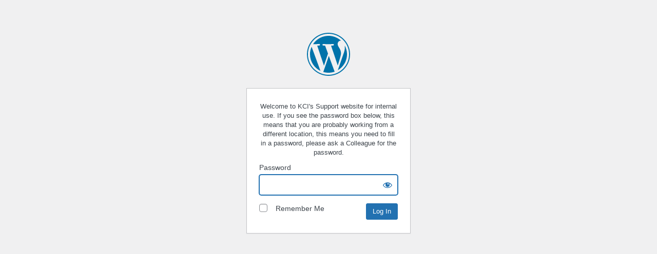

--- FILE ---
content_type: text/html; charset=UTF-8
request_url: https://kci-support.com/knowledge-base/advanced-search?password-protected=login&redirect_to=https%3A%2F%2Fkci-support.com%2Fknowledge-base%2Fadvanced-search%2F
body_size: 6050
content:
<!DOCTYPE html>
<html xmlns="http://www.w3.org/1999/xhtml" lang="en-US">
<head>

<meta http-equiv="Content-Type" content="text/html; charset=UTF-8" />
<title>KCI Knowledge, Communication, Information &amp; Support</title>

<link rel='stylesheet' id='dashicons-css' href='https://kci-support.com/wp-includes/css/dashicons.min.css?ver=6.8.2' type='text/css' media='all' />
<link rel='stylesheet' id='buttons-css' href='https://kci-support.com/wp-includes/css/buttons.min.css?ver=6.8.2' type='text/css' media='all' />
<link rel='stylesheet' id='forms-css' href='https://kci-support.com/wp-admin/css/forms.min.css?ver=6.8.2' type='text/css' media='all' />
<link rel='stylesheet' id='l10n-css' href='https://kci-support.com/wp-admin/css/l10n.min.css?ver=6.8.2' type='text/css' media='all' />
<link rel='stylesheet' id='login-css' href='https://kci-support.com/wp-admin/css/login.min.css?ver=6.8.2' type='text/css' media='all' />

<style media="screen">
#login_error, .login .message, #loginform { margin-bottom: 20px; }
.password-protected-text-below { display: inline-block; text-align: center; margin-top: 30px;}
.password-protected-text-above { text-align: center; margin-bottom: 10px;}
</style>

<meta name='robots' content='noindex, nofollow' />
<link rel="icon" href="https://kci-support.com/wp-content/uploads/sites/3/2020/10/cropped-KCI-favicon_400x400-32x32.jpeg" sizes="32x32" />
<link rel="icon" href="https://kci-support.com/wp-content/uploads/sites/3/2020/10/cropped-KCI-favicon_400x400-192x192.jpeg" sizes="192x192" />
<link rel="apple-touch-icon" href="https://kci-support.com/wp-content/uploads/sites/3/2020/10/cropped-KCI-favicon_400x400-180x180.jpeg" />
<meta name="msapplication-TileImage" content="https://kci-support.com/wp-content/uploads/sites/3/2020/10/cropped-KCI-favicon_400x400-270x270.jpeg" />
		<meta name="viewport" content="width=device-width" />
		
</head>
<body class="login login-password-protected login-action-password-protected-login wp-core-ui">

<div id="login">
	<h1 class="wp-login-logo" id="password-protected-logo"><a href="https://kci-support.com/" title="KCI Knowledge, Communication, Information &amp; Support">KCI Knowledge, Communication, Information &amp; Support</a></h1>
	
	
	<form tabindex="0" name="loginform" id="loginform" action="https://kci-support.com/knowledge-base/advanced-search?password-protected=login&#038;redirect_to=https%3A%2F%2Fkci-support.com%2Fknowledge-base%2Fadvanced-search%2F" method="post">

        <p>
            <div class="password-protected-text-above" style="width:100%;">Welcome to KCI's Support website for internal use.
If you see the password box below, this means that you are probably working from a different location, this means you need to fill in a password, please ask a Colleague for the password.</div>        </p>

        <!--
		We are removing this field PP-245
             <p>
                <label for="password_protected_pass">Password</label>
                <input type="password" name="password_protected_pwd" id="password_protected_pass" class="input" value="" size="20" tabindex="20" autocomplete="false" />
            </p>
        -->

        <div class="user-pass-wrap">
            <label for="password_protected_pass">Password</label>
            <div class="wp-pwd">
                <input
                    id="password_protected_pass"
                    class="input password-input"
                    type="password"
                    name="password_protected_pwd"
                    value=""
                    size="20"
                    autocomplete="false"
                    spellcheck="false"
                    required
                    tabindex="100"
                >
                <button
                    id="pp-hide-show-password"
                    class="button button-secondary hide-if-no-js wp-hide-pw"
                    type="button"
                    data-toggle="0"
                    aria-label="Show password"
                    tabindex="101"
                >
                    <span class="dashicons dashicons-visibility" aria-hidden="true"></span>
                </button>
            </div>
        </div>

							<p class="forgetmenot">
				<label for="password_protected_rememberme">
                    <input
                        name="password_protected_rememberme"
                        type="checkbox"
                        id="password_protected_rememberme"
                        value="1"
                        tabindex="102"
                    />
                    &nbsp;
                    Remember Me                </label>
			</p>
				
		<p class="submit">
			<input
                type="submit"
                name="wp-submit"
                id="wp-submit"
                class="button button-primary button-large"
                value="Log In"
                tabindex="103"
            />
			<input type="hidden" name="password_protected_cookie_test" value="1" />
			<input type="hidden" name="password-protected" value="login" />
			<input type="hidden" name="redirect_to" value="https://kci-support.com/knowledge-base/advanced-search/" />
		</p>

        <div style="display: table;clear: both;"></div>

        <p>
		            </p>

	</form>

	
</div>

<script>
try{document.getElementById('password_protected_pass').focus();}catch(e){}
if(typeof wpOnload=='function')wpOnload();
try{let s=document.getElementById("pp-hide-show-password");s.addEventListener("click",function(e){e.preventDefault();let t=document.getElementById("password_protected_pass");"password"===t.type?(t.type="text",s.innerHTML='<span class="dashicons dashicons-hidden" aria-hidden="true"></span>'):(t.type="password",s.innerHTML='<span class="dashicons dashicons-visibility" aria-hidden="true"></span>')})}catch(e){}
</script>

<link rel='stylesheet' id='gglcptch_stylesheet-css' href='https://kci-support.com/wp-content/plugins/google-captcha/css/login-style.css?ver=1.85' type='text/css' media='all' />

<div class="clear"></div>


</body>
</html>
